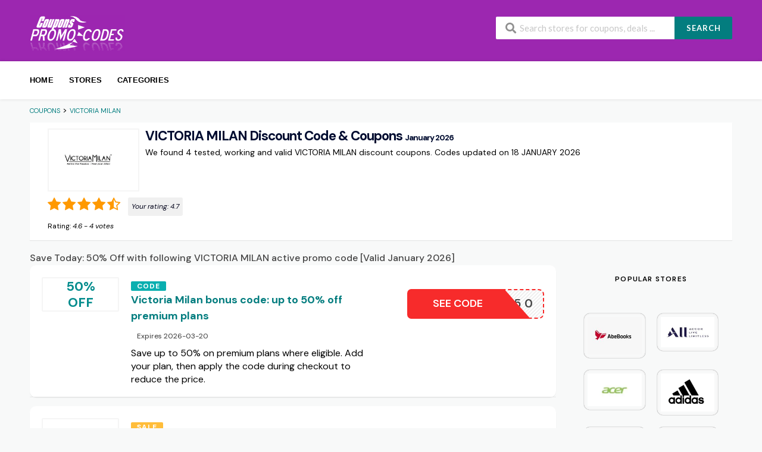

--- FILE ---
content_type: text/html; charset=UTF-8
request_url: https://bg.coupons-promo-code.com/coupons/victoria-milan/
body_size: 14906
content:
    <!DOCTYPE html>
    <html lang="en-US" xmlns:og="https://opengraphprotocol.org/schema/" xmlns:fb="https://www.facebook.com/2008/fbml" prefix="og: https://ogp.me/ns#">

<head>
<meta charset="UTF-8">
<meta name="viewport" content="width=device-width, initial-scale=1">
<meta name="theme-color" content="#9c27b0">
<link rel="profile" href="https://gmpg.org/xfn/11">


<title>VICTORIA MILAN Bonus Code ⇒ 40% Discount in January 2026</title>
<meta name="description" content="Valid Coupon Code for VICTORIA MILAN ✓ Active Deals to Save ✓ VICTORIA MILAN Promotional Code ➤ Up to 50% Discount!">

<link rel="alternate" hreflang="en" href="https://www.coupons-promo-code.com/coupons/victoria-milan/" />
<link rel="alternate" hreflang="ar" href="https://www.coupons-promo-code.com/coupons/victoria-milan/" />
<link rel="alternate" hreflang="bg" href="https://www.coupons-promo-code.com/coupons/victoria-milan/" />
<link rel="alternate" hreflang="zh-CN" href="https://www.coupons-promo-code.com/coupons/victoria-milan/" />
<link rel="alternate" hreflang="zh-TW" href="https://www.coupons-promo-code.com/coupons/victoria-milan/" />
<link rel="alternate" hreflang="hr" href="https://www.coupons-promo-code.com/coupons/victoria-milan/" />
<link rel="alternate" hreflang="cs" href="https://www.coupons-promo-code.com/coupons/victoria-milan/" />
<link rel="alternate" hreflang="da" href="https://www.coupons-promo-code.com/coupons/victoria-milan/" />
<link rel="alternate" hreflang="nl" href="https://www.coupons-promo-code.com/coupons/victoria-milan/" />
<link rel="alternate" hreflang="et" href="https://www.coupons-promo-code.com/coupons/victoria-milan/" />
<link rel="alternate" hreflang="fi" href="https://www.coupons-promo-code.com/coupons/victoria-milan/" />
<link rel="alternate" hreflang="fr" href="https://www.coupons-promo-code.com/coupons/victoria-milan/" />
<link rel="alternate" hreflang="de" href="https://www.coupons-promo-code.com/coupons/victoria-milan/" />
<link rel="alternate" hreflang="el" href="https://www.coupons-promo-code.com/coupons/victoria-milan/" />
<link rel="alternate" hreflang="he" href="https://www.coupons-promo-code.com/coupons/victoria-milan/" />
<link rel="alternate" hreflang="hu" href="https://www.coupons-promo-code.com/coupons/victoria-milan/" />
<link rel="alternate" hreflang="id" href="https://www.coupons-promo-code.com/coupons/victoria-milan/" />
<link rel="alternate" hreflang="it" href="https://www.coupons-promo-code.com/coupons/victoria-milan/" />
<link rel="alternate" hreflang="ja" href="https://www.coupons-promo-code.com/coupons/victoria-milan/" />
<link rel="alternate" hreflang="ko" href="https://www.coupons-promo-code.com/coupons/victoria-milan/" />
<link rel="alternate" hreflang="lv" href="https://www.coupons-promo-code.com/coupons/victoria-milan/" />
<link rel="alternate" hreflang="lt" href="https://www.coupons-promo-code.com/coupons/victoria-milan/" />
<link rel="alternate" hreflang="no" href="https://www.coupons-promo-code.com/coupons/victoria-milan/" />
<link rel="alternate" hreflang="pl" href="https://www.coupons-promo-code.com/coupons/victoria-milan/" />
<link rel="alternate" hreflang="pt" href="https://www.coupons-promo-code.com/coupons/victoria-milan/" />
<link rel="alternate" hreflang="ro" href="https://www.coupons-promo-code.com/coupons/victoria-milan/" />
<link rel="alternate" hreflang="ru" href="https://www.coupons-promo-code.com/coupons/victoria-milan/" />
<link rel="alternate" hreflang="sk" href="https://www.coupons-promo-code.com/coupons/victoria-milan/" />
<link rel="alternate" hreflang="sl" href="https://www.coupons-promo-code.com/coupons/victoria-milan/" />
<link rel="alternate" hreflang="es" href="https://www.coupons-promo-code.com/coupons/victoria-milan/" />
<link rel="alternate" hreflang="sv" href="https://www.coupons-promo-code.com/coupons/victoria-milan/" />
<link rel="alternate" hreflang="th" href="https://www.coupons-promo-code.com/coupons/victoria-milan/" />
<link rel="alternate" hreflang="tr" href="https://www.coupons-promo-code.com/coupons/victoria-milan/" />
<link rel="alternate" hreflang="vi" href="https://www.coupons-promo-code.com/coupons/victoria-milan/" />

<!-- Search Engine Optimization by Rank Math - https://rankmath.com/ -->
<meta name="robots" content="follow, index, max-snippet:-1, max-video-preview:-1, max-image-preview:large"/>
<link rel="canonical" href="https://www.coupons-promo-code.com/coupons/victoria-milan/" />
<meta property="og:type" content="article" />
<meta property="og:title" content="Valid VICTORIA MILAN Discount Codes &amp; Coupons - January 2026" />
<meta property="og:url" content="https://www.coupons-promo-code.com/coupons/victoria-milan/" />
<meta property="og:site_name" content="Promocodis" />
<script type="application/ld+json" class="rank-math-schema">{"@context":"https://schema.org","@graph":[{"@type":"Organization","@id":"https://www.coupons-promo-code.com/#organization","name":"Promocodis"},{"@type":"WebSite","@id":"https://www.coupons-promo-code.com/#website","url":"https://www.coupons-promo-code.com","name":"Promocodis","publisher":{"@id":"https://www.coupons-promo-code.com/#organization"},"inLanguage":"en-US"},{"@type":"CollectionPage","@id":"https://www.coupons-promo-code.com/coupons/victoria-milan/#webpage","url":"https://www.coupons-promo-code.com/coupons/victoria-milan/","name":"Valid VICTORIA MILAN Discount Codes &amp; Coupons - January 2026","isPartOf":{"@id":"https://www.coupons-promo-code.com/#website"},"inLanguage":"en-US"}]}</script>
<!-- /Rank Math WordPress SEO plugin -->

<link rel='dns-prefetch' href='//www.coupons-promo-code.com' />
<link rel='dns-prefetch' href='//fonts.googleapis.com' />
<link rel='preconnect' href='https://fonts.gstatic.com' crossorigin />
<link rel='stylesheet' id='starstruck-css' href='https://www.coupons-promo-code.com/wp-content/plugins/starstruck/css/style.min.css?ver=2.4' type='text/css' media='all' />
<style id='starstruck-inline-css' type='text/css'>
	.starstruck i { color: #ff9900 !important; }
	.starstruck-progress-bar { background-color: #ff9900 !important; }

</style>
<link rel='stylesheet' id='toc-screen-css' href='https://www.coupons-promo-code.com/wp-content/plugins/table-of-contents-plus/screen.min.css?ver=2411.1' type='text/css' media='all' />
<style id='toc-screen-inline-css' type='text/css'>
div#toc_container ul li {font-size: 100%;}
</style>
<link rel='stylesheet' id='wpcoupon_style-css' href='https://www.coupons-promo-code.com/wp-content/themes/coupon/style.css?ver=6.5' type='text/css' media='all' />
<link rel='stylesheet' id='wpcoupon_semantic-css' href='https://www.coupons-promo-code.com/wp-content/themes/coupon/assets/css/semantic.min.css?ver=4.2.0' type='text/css' media='all' />
<link rel="preload" as="style" href="https://fonts.googleapis.com/css?family=DM%20Sans:100,200,300,400,500,600,700,800,900,100italic,200italic,300italic,400italic,500italic,600italic,700italic,800italic,900italic&#038;display=swap&#038;ver=1752746717" /><link rel="stylesheet" href="https://fonts.googleapis.com/css?family=DM%20Sans:100,200,300,400,500,600,700,800,900,100italic,200italic,300italic,400italic,500italic,600italic,700italic,800italic,900italic&#038;display=swap&#038;ver=1752746717" media="print" onload="this.media='all'"><noscript><link rel="stylesheet" href="https://fonts.googleapis.com/css?family=DM%20Sans:100,200,300,400,500,600,700,800,900,100italic,200italic,300italic,400italic,500italic,600italic,700italic,800italic,900italic&#038;display=swap&#038;ver=1752746717" /></noscript><script type="text/javascript" src="https://www.coupons-promo-code.com/wp-content/plugins/jquery-manager/assets/js/jquery-3.5.1.min.js" id="jquery-core-js"></script>
<script type="text/javascript" src="https://www.coupons-promo-code.com/wp-content/plugins/jquery-manager/assets/js/jquery-migrate-3.3.0.min.js" id="jquery-migrate-js"></script>
<script type="text/javascript" src="https://www.coupons-promo-code.com/wp-content/plugins/starstruck/js/jquery.raty.min.js?ver=2.4" id="jquery-raty-js"></script>
<script type="text/javascript" id="starstruck-js-js-extra">
/* <![CDATA[ */
var ss_l18n = {"enable_tax_coupon_store":"1","tax_output":"jquery","tax_selector":".single-store-header .add-favorite","star_color":"#ff9900","enable_half_stars":"1","require_login":"","nonce":"93deda0e39","url":"\/wp-admin\/admin-ajax.php"};
/* ]]> */
</script>
<script type="text/javascript" src="https://www.coupons-promo-code.com/wp-content/plugins/starstruck/js/scripts.min.js?ver=2.4" id="starstruck-js-js"></script>
<script type="text/javascript" src="https://www.coupons-promo-code.com/wp-content/themes/coupon/assets/js/libs/semantic.js?ver=6.5" id="wpcoupon_semantic-js"></script>
<link rel="https://api.w.org/" href="https://www.coupons-promo-code.com/wp-json/" /><meta name="generator" content="Redux 4.5.7" /><!--[if lt IE 9]><script src="https://www.coupons-promo-code.com/wp-content/themes/coupon/assets/js/libs/html5.min.js"></script><![endif]-->
        <link rel="icon" href="https://www.coupons-promo-code.com/wp-content/uploads/2017/02/cropped-couponcode-1-115x115.png" sizes="32x32" />
<link rel="icon" href="https://www.coupons-promo-code.com/wp-content/uploads/2017/02/cropped-couponcode-1-300x300.png" sizes="192x192" />
<link rel="apple-touch-icon" href="https://www.coupons-promo-code.com/wp-content/uploads/2017/02/cropped-couponcode-1-300x300.png" />
<meta name="msapplication-TileImage" content="https://www.coupons-promo-code.com/wp-content/uploads/2017/02/cropped-couponcode-1-300x300.png" />
<style id="st_options-dynamic-css" title="dynamic-css" class="redux-options-output">
                                #header-search .header-search-submit, 
                                .newsletter-box-wrapper.shadow-box .input .ui.button,
                                .wpu-profile-wrapper .section-heading .button,
                                input[type="reset"], input[type="submit"], input[type="submit"],
                                .site-footer .widget_newsletter .newsletter-box-wrapper.shadow-box .sidebar-social a:hover,
                                .ui.button.btn_primary,
                                .site-footer .newsletter-box-wrapper .input .ui.button,
                                .site-footer .footer-social a:hover,
                                .site-footer .widget_newsletter .newsletter-box-wrapper.shadow-box .sidebar-social a:hover,
								.coupon-filter .ui.menu .item .offer-count,
								.coupon-filter .filter-coupons-buttons .store-filter-button .offer-count,
                                .newsletter-box-wrapper.shadow-box .input .ui.button,
                                .newsletter-box-wrapper.shadow-box .sidebar-social a:hover,
                                .wpu-profile-wrapper .section-heading .button,
                                .ui.btn.btn_primary,
								.ui.button.btn_primary,
								.coupon-filter .filter-coupons-buttons .submit-coupon-button:hover,
								.coupon-filter .filter-coupons-buttons .submit-coupon-button.active,
								.coupon-filter .filter-coupons-buttons .submit-coupon-button.active:hover,
								.coupon-filter .filter-coupons-buttons .submit-coupon-button.current::after,
                                .woocommerce #respond input#submit, .woocommerce a.button, .woocommerce button.button, .woocommerce input.button, .woocommerce button.button.alt,
                                .woocommerce #respond input#submit.alt, .woocommerce a.button.alt, .woocommerce button.button.alt, .woocommerce input.button.alt
                            {background-color:#037d7f;}
                                .primary-color,
                                    .primary-colored,
                                    a,
                                    .ui.breadcrumb a,
                                    .screen-reader-text:hover,
                                    .screen-reader-text:active,
                                    .screen-reader-text:focus,
                                    .st-menu a:hover,
                                    .st-menu li.current-menu-item a,
                                    .nav-user-action .st-menu .menu-box a,
                                    .popular-stores .store-name a:hover,
                                    .store-listing-item .store-thumb-link .store-name a:hover,
                                    .store-listing-item .latest-coupon .coupon-title a,
                                    .store-listing-item .coupon-save:hover,
                                    .store-listing-item .coupon-saved,
                                    .coupon-modal .coupon-content .user-ratting .ui.button:hover i,
                                    .coupon-modal .coupon-content .show-detail a:hover,
                                    .coupon-modal .coupon-content .show-detail .show-detail-on,
                                    .coupon-modal .coupon-footer ul li a:hover,
                                    .coupon-listing-item .coupon-detail .user-ratting .ui.button:hover i,
                                    .coupon-listing-item .coupon-detail .user-ratting .ui.button.active i,
                                    .coupon-listing-item .coupon-listing-footer ul li a:hover, .coupon-listing-item .coupon-listing-footer ul li a.active,
                                    .coupon-listing-item .coupon-exclusive strong i,
                                    .cate-az a:hover,
                                    .cate-az .cate-parent > a,
                                    .site-footer a:hover,
                                    .site-breadcrumb .ui.breadcrumb a.section,
                                    .single-store-header .add-favorite:hover,
                                    .wpu-profile-wrapper .wpu-form-sidebar li a:hover,
                                    .ui.comments .comment a.author:hover       
                                {color:#037d7f;}
                                textarea:focus,
                                input[type="date"]:focus,
                                input[type="datetime"]:focus,
                                input[type="datetime-local"]:focus,
                                input[type="email"]:focus,
                                input[type="month"]:focus,
                                input[type="number"]:focus,
                                input[type="password"]:focus,
                                input[type="search"]:focus,
                                input[type="tel"]:focus,
                                input[type="text"]:focus,
                                input[type="time"]:focus,
                                input[type="url"]:focus,
                                input[type="week"]:focus
                            {border-color:#037d7f;}
                                .sf-arrows > li > .sf-with-ul:focus:after,
                                .sf-arrows > li:hover > .sf-with-ul:after,
                                .sf-arrows > .sfHover > .sf-with-ul:after
                            {border-top-color:#037d7f;}
                                .sf-arrows ul li > .sf-with-ul:focus:after,
                                .sf-arrows ul li:hover > .sf-with-ul:after,
                                .sf-arrows ul .sfHover > .sf-with-ul:after,
                                .entry-content blockquote
							{border-left-color:#037d7f;}
								.coupon-filter .filter-coupons-buttons .submit-coupon-button.current::after
							{border-bottom-color:#037d7f;}
								.coupon-filter .filter-coupons-buttons .submit-coupon-button.current::after
							{border-right-color:#037d7f;}
                               .ui.btn,
                               .ui.btn:hover,
                               .ui.btn.btn_secondary,
                               .coupon-button-type .coupon-deal, .coupon-button-type .coupon-print, 
							   .coupon-button-type .coupon-code .get-code,
							   .coupon-filter .filter-coupons-buttons .submit-coupon-button.active.current
                            {background-color:#f72b2b;}
                                .a:hover,
                                .secondary-color,
                               .nav-user-action .st-menu .menu-box a:hover,
                               .store-listing-item .latest-coupon .coupon-title a:hover,
                               .ui.breadcrumb a:hover
                            {color:#f72b2b;}
                                .store-thumb a:hover,
                                .coupon-modal .coupon-content .modal-code .code-text,
                                .single-store-header .header-thumb .header-store-thumb a:hover
                            {border-color:#f72b2b;}
                                .coupon-button-type .coupon-code .get-code:after 
                            {border-left-color:#f72b2b;}
                                .coupon-listing-item .c-type .c-code,
								.coupon-filter .ui.menu .item .code-count,
								.coupon-filter .filter-coupons-buttons .store-filter-button .offer-count.code-count
                            {background-color:#09afb0;}
                                .coupon-listing-item .c-type .c-sale,
								.coupon-filter .ui.menu .item .sale-count,
								.coupon-filter .filter-coupons-buttons .store-filter-button .offer-count.sale-count
                            {background-color:#ffbd3a;}
                                .coupon-listing-item .c-type .c-print,
								.coupon-filter .ui.menu .item .print-count,
								.coupon-filter .filter-coupons-buttons .store-filter-button .offer-count.print-count
                            {background-color:#1e73be;}body{background-color:#f8f9f9;}.primary-header{background-color:#9c27b0;}body, p{font-family:"DM Sans";font-weight:400;color:#000000;font-size:16px;}h1,h2,h3,h4,h5,h6{font-family:"DM Sans";color:#000c30;}.primary-navigation .st-menu > li > a,
                                                    .nav-user-action .st-menu > li > a,
                                                    .nav-user-action .st-menu > li > ul > li > a
                                                    {color:#000000;}.site-footer {background-color:#221d30;}.site-footer, .site-footer .widget, .site-footer p{color:#ffffff;}.site-footer a, .site-footer .widget a{color:#ffffff;}.site-footer a:hover, .site-footer .widget a:hover{color:#27bab0;}.site-footer .footer-columns .footer-column .widget .widget-title, .site-footer #wp-calendar caption{color:#ffffff;}</style>
</head>



<body class="archive tax-coupon_store term-victoria-milan term-591 chrome osx">
<div id="page" class="hfeed site">
    <header id="masthead" class="ui page site-header" role="banner">
		        <div class="primary-header">
            <div class="container">
                <div class="logo_area fleft">
					                        <a href="https://www.coupons-promo-code.com/"
                           title="Coupons" rel="home">
                            <img class="img-fluid" src="https://www.coupons-promo-code.com/wp-content/uploads/couponcode@2x.png"
                                 alt="Coupons" width="160" height="60">
                        </a>
					                </div>

								
                <div class="header_right fright">
                    <form action="https://www.coupons-promo-code.com/" method="get" id="header-search">
                        <div class="header-search-input ui search large action left icon input">
                            <input autocomplete="off" class="prompt" name="s"
                                   placeholder="Search stores for coupons, deals ..."
                                   type="text">
                            <i class="search icon"></i>
                            <button class="header-search-submit ui button">SEARCH</button>
                            <div class="results"></div>
                        </div>
                        <div class="clear"></div>
						                    </form>
                </div>
            </div>
        </div> <!-- END .header -->

		
        <div id="site-header-nav" class="site-navigation">
            <div class="container">
                <nav class="primary-navigation clearfix fleft" role="navigation">
                    <a href="#content"
                       class="screen-reader-text skip-link">Skip to content</a>
                    <div id="nav-toggle"><i class="content icon"></i></div>
                    <ul class="st-menu">
						<li id="menu-item-266" class="menu-item menu-item-type-custom menu-item-object-custom menu-item-home menu-item-266"><a href="https://www.coupons-promo-code.com">Home</a></li>
<li id="menu-item-263" class="menu-item menu-item-type-post_type menu-item-object-page menu-item-263"><a href="https://www.coupons-promo-code.com/all-stores/">Stores</a></li>
<li id="menu-item-264" class="menu-item menu-item-type-post_type menu-item-object-page menu-item-264"><a href="https://www.coupons-promo-code.com/coupon-categories/">Categories</a></li>
                    </ul>
                </nav> <!-- END .primary-navigation -->

                <div class="nav-user-action fright clearfix">
					                </div> <!-- END .nav_user_action -->
            </div> <!-- END .container -->
        </div> <!-- END #primary-navigation -->
    </header><!-- END #masthead -->
    <div id="content" class="site-content">
    <section class="custom-page-header single-store-header">
        <div class="container">
			<div class="ui breadcrumb breadcrumbs" ><span property="itemListElement" typeof="ListItem"><a property="item" typeof="WebPage" title="Go to Coupons." href="https://www.coupons-promo-code.com" class="home"><span property="name">Coupons</span></a><meta property="position" content="1"></span> &gt; <span property="itemListElement" typeof="ListItem"><a property="item" typeof="WebPage" title="Go to the VICTORIA MILAN" href="https://www.coupons-promo-code.com/coupons/victoria-milan/" class="archive taxonomy coupon_store current-item"><span class="notranslate" property="name">VICTORIA MILAN</span></a><meta property="position" content="2"></span> </div>
            <div class="inner shadow-box">
                <div class="inner-content clearfix">
                    <div class="header-thumb" style="float: left;">
                        <div class="header-store-thumb">
                            <span class="enc-link" role="button" title="Shop VICTORIA MILAN"
                                  data-href="aHR0cHM6Ly93d3cuY291cG9ucy1wcm9tby1jb2RlLmNvbS9nby1vdXQvNTkx">
								<img width="168" height="115" src="https://www.coupons-promo-code.com/wp-content/uploads/VICTORIA_MILAN_Coupons-168x115.jpg" class="attachment-wpcoupon_small_thumb size-wpcoupon_small_thumb" alt="VICTORIA MILAN Bonus Code" title="VICTORIA MILAN Bonus Code" decoding="async" loading="lazy" srcset="https://www.coupons-promo-code.com/wp-content/uploads/VICTORIA_MILAN_Coupons-168x115.jpg 168w, https://www.coupons-promo-code.com/wp-content/uploads/VICTORIA_MILAN_Coupons-150x103.jpg 150w, https://www.coupons-promo-code.com/wp-content/uploads/VICTORIA_MILAN_Coupons-300x205.jpg 300w, https://www.coupons-promo-code.com/wp-content/uploads/VICTORIA_MILAN_Coupons-768x525.jpg 768w, https://www.coupons-promo-code.com/wp-content/uploads/VICTORIA_MILAN_Coupons-480x328.jpg 480w, https://www.coupons-promo-code.com/wp-content/uploads/VICTORIA_MILAN_Coupons.jpg 787w" sizes="(max-width: 168px) 100vw, 168px" />                            </span>
                        </div>

                    </div>

                    <!-- <div class="header-content">-->
<h1 style="clear:none;text-align: left;">VICTORIA MILAN Discount Code & Coupons <small>January 2026</small></h1>
<p class="text-date">We found 4 tested, working and valid VICTORIA MILAN discount coupons. Codes updated on 18 JANUARY 2026</p>


					<div class="starstruck-tax " style=""><div itemscope itemtype="https://schema.org/Organization">

	<meta itemprop="name" content="VICTORIA MILAN">

	
	<div itemscope class="starstruck-wrap" itemprop="aggregateRating" itemtype="https://schema.org/AggregateRating">

 		<meta itemprop="bestRating" content="5"/>
      	<meta itemprop="worstRating" content="1"/>

		<span class="starstruck starstruck-main " data-id="591" data-rating="4.6" data-type="taxonomy"></span>                
		<span class="starstruck-rating-wrap">

			
				Your rating:                                <span class="rating-yours">4.7</span>

			
		</span>

		<div class="starstruck-rating">Rating: <span class="rating-value" itemprop="ratingValue">4.6</span> - <span class="rating-count" itemprop="ratingCount">4</span> <span class="rating-text">votes</span></div>
	</div><!-- .starstruck-wrap -->
</div>
</div>


					                    <!--</div>-->
                </div>
            </div>
        </div>
    </section>

    <div id="content-wrap" class="container right-sidebar">

<h2 style="clear:none;text-align: left;" class="subtitle">Save Today: 50% Off with following VICTORIA MILAN active promo code [Valid January 2026]</h2>

        <div id="primary" class="content-area">
            <main id="main" class="site-main coupon-store-main">
					<section class="coupon-filter" id="coupon-filter-bar">
		<div data-target="#coupon-listings-store" class="filter-coupons-by-type pointing filter-coupons-buttons">
			<div class="coupons-types-wrap">
				<div class="hide couponlist-smallscreen-info">
					<div class="ui floating dropdown labeled inline icon button tiny">
						<i class="sliders horizontal icon"></i>
						<span class="text store-filter-button">
														<span class="offer-count all-count">
								4							</span>
						</span>
						<div class="menu">
													</div>
					</div>	
				</div>	
				<div class="coupon-types-list">
									</div>
			</div>
					</div>
	</section>
	
				
				                    <section id="coupon-listings-store" class=" wpb_content_element">

                        <div class="ajax-coupons">
                            <div class="store-listings st-list-coupons featured">
								
<div data-id="79267"

     class="coupon-item has-thumb store-listing-item c-type-code coupon-listing-item shadow-box coupon-live"
        id="h3-coupon-79267">

    
    <div class="store-thumb-link">

        <div class="store-thumb">
            <div class='coupon-percentage'>50% <br>OFF</div>        </div>

    </div>

    


    <div class="latest-coupon">

  <div class="c-type">

    <span class="c-code c-code">Code</span>


        <h3 class="coupon-title">

            
            <a

               title="Victoria Milan bonus code: up to 50% off premium plans"

                
                
               class="coupon-link"

               data-type="code"

               data-coupon-id="79267"

               data-aff-url="aHR0cHM6Ly93d3cuY291cG9ucy1wcm9tby1jb2RlLmNvbS9vdXQvNzkyNjc="

               data-code="SAVE50"

               href="https://www.coupons-promo-code.com/coupons/victoria-milan/#coupon-id-79267">Victoria Milan bonus code: up to 50% off premium plans</a></h3>

      
            
                <span class="exp">Expires 2026-03-20</span>

            
        </div>

        <div class="coupon-des">

            
                <p>Save up to 50% on premium plans where eligible. Add your plan, then apply the code during checkout to reduce the price.</p>

            


        </div>

    </div>



    <div class="coupon-detail coupon-button-type">

		
                      <a data-type="code"

                      data-coupon-id="79267"

                      href="#coupon-id-79267"

                      class="coupon-button coupon-code"

                      data-tooltip="Copy code &amp; open site"

                      data-position="top center"

                      data-inverted=""

                      data-code="SAVE50"

                      data-aff-url="aHR0cHM6Ly93d3cuY291cG9ucy1wcm9tby1jb2RlLmNvbS9vdXQvNzkyNjc=">

                    <span class="code-text notranslate">SAVE50</span>

                    <span class="get-code">See Code</span>

                </a>

			
        <div class="clear"></div>

    </div>

    <div class="clear"></div>

    <div class="coupon-footer coupon-listing-footer">
    <ul class="clearfix">


    </ul>

</div>











    <!-- Coupon Modal -->
<div data-modal-id="79267" class="ui modal coupon-modal coupon-code-modal">


    <div class="coupon-header clearfix">

        <div class="coupon-store-thumb">

            <img width="480" height="328" src="https://www.coupons-promo-code.com/wp-content/uploads/VICTORIA_MILAN_Coupons-480x328.jpg" class="attachment-wpcoupon_medium-thumb size-wpcoupon_medium-thumb" alt="VICTORIA MILAN Bonus Code" title="VICTORIA MILAN Bonus Code" decoding="async" loading="lazy" srcset="https://www.coupons-promo-code.com/wp-content/uploads/VICTORIA_MILAN_Coupons-480x328.jpg 480w, https://www.coupons-promo-code.com/wp-content/uploads/VICTORIA_MILAN_Coupons-150x103.jpg 150w, https://www.coupons-promo-code.com/wp-content/uploads/VICTORIA_MILAN_Coupons-300x205.jpg 300w, https://www.coupons-promo-code.com/wp-content/uploads/VICTORIA_MILAN_Coupons-768x525.jpg 768w, https://www.coupons-promo-code.com/wp-content/uploads/VICTORIA_MILAN_Coupons-168x115.jpg 168w, https://www.coupons-promo-code.com/wp-content/uploads/VICTORIA_MILAN_Coupons.jpg 787w" sizes="(max-width: 480px) 100vw, 480px" />
        </div>

        <div class="coupon-title" title="Victoria Milan bonus code: up to 50% off premium plans">Victoria Milan bonus code: up to 50% off premium plans</div>

        <span class="cancel close"></span>

    </div>

    <div class="coupon-content">

        <p class="coupon-type-text">

            Copy this code and use at checkout
        </p>

        <div class="modal-code">

            
                    <div class="coupon-code">

                        <div class="ui fluid action input massive">

                            <input  type="text" class="code-text" autocomplete="off" readonly value="SAVE50">

                            <button class="ui icon button btn btn_secondary copy_btn">

                                <i class="copy icon"></i>

                                <span>Copy</span>

                            </button>

                        </div>

                    </div>


                     <span class="ui button btn btn_secondary go-store enc-link" role="button" data-href="aHR0cHM6Ly93d3cuY291cG9ucy1wcm9tby1jb2RlLmNvbS9vdXQvNzkyNjc=">Check Discount on VICTORIA MILAN<i class="angle right icon"></i></span>



                
        </div>

        <div class="clearfix">

        </div>


        <div class="coupon-popup-detail">

            <div class="coupon-detail-content"><p>Save up to 50% on premium plans where eligible. Add your plan, then apply the code during checkout to reduce the price.</p>
</div>


        </div>

    </div>

    <div class="coupon-footer">

        <ul class="clearfix">

            <li><span><i class="wifi icon"></i> 0 Used</span></li>

        </ul>

        <div class="share-modal-popup ui popup">

            
        </div>

    </div>
</div>


</div>



<div data-id="79266"

     class="coupon-item has-thumb store-listing-item c-type-sale coupon-listing-item shadow-box coupon-live"
        id="h3-coupon-79266">

    
    <div class="store-thumb-link">

        <div class="store-thumb">
            <img width="168" height="115" src="https://www.coupons-promo-code.com/wp-content/uploads/VICTORIA_MILAN_Coupons-168x115.jpg" class="attachment-wpcoupon_small_thumb size-wpcoupon_small_thumb" alt="VICTORIA MILAN Bonus Code" title="VICTORIA MILAN Bonus Code" decoding="async" loading="lazy" srcset="https://www.coupons-promo-code.com/wp-content/uploads/VICTORIA_MILAN_Coupons-168x115.jpg 168w, https://www.coupons-promo-code.com/wp-content/uploads/VICTORIA_MILAN_Coupons-150x103.jpg 150w, https://www.coupons-promo-code.com/wp-content/uploads/VICTORIA_MILAN_Coupons-300x205.jpg 300w, https://www.coupons-promo-code.com/wp-content/uploads/VICTORIA_MILAN_Coupons-768x525.jpg 768w, https://www.coupons-promo-code.com/wp-content/uploads/VICTORIA_MILAN_Coupons-480x328.jpg 480w, https://www.coupons-promo-code.com/wp-content/uploads/VICTORIA_MILAN_Coupons.jpg 787w" sizes="(max-width: 168px) 100vw, 168px" />        </div>

    </div>

    


    <div class="latest-coupon">

  <div class="c-type">

    <span class="c-code c-sale">Sale</span>


        <h3 class="coupon-title">

            
            <a

               title="Victoria Milan promotion: free &#038; anonymous trial option"

                
                
               class="coupon-link"

               data-type="sale"

               data-coupon-id="79266"

               data-aff-url="aHR0cHM6Ly93d3cuY291cG9ucy1wcm9tby1jb2RlLmNvbS9vdXQvNzkyNjY="

               data-code=""

               href="https://www.coupons-promo-code.com/coupons/victoria-milan/#coupon-id-79266">Victoria Milan promotion: free &#038; anonymous trial option</a></h3>

      
            
                <span class="exp">Expires 2027-10-31</span>

            
        </div>

        <div class="coupon-des">

            
                <p>Look for the free trial/free plan option on Victoria Milan and follow the sign-up steps shown on-site.</p>

            


        </div>

    </div>



    <div class="coupon-detail coupon-button-type">

		
                <a rel="nofollow" data-type="sale" data-coupon-id="79266" data-aff-url="aHR0cHM6Ly93d3cuY291cG9ucy1wcm9tby1jb2RlLmNvbS9vdXQvNzkyNjY=" class="coupon-deal coupon-button" href="#coupon-id-79266">Get Deal <i class="shop icon"></i></a>

				
        <div class="clear"></div>

    </div>

    <div class="clear"></div>

    <div class="coupon-footer coupon-listing-footer">
    <ul class="clearfix">


    </ul>

</div>











    <!-- Coupon Modal -->
<div data-modal-id="79266" class="ui modal coupon-modal coupon-code-modal">


    <div class="coupon-header clearfix">

        <div class="coupon-store-thumb">

            <img width="480" height="328" src="https://www.coupons-promo-code.com/wp-content/uploads/VICTORIA_MILAN_Coupons-480x328.jpg" class="attachment-wpcoupon_medium-thumb size-wpcoupon_medium-thumb" alt="VICTORIA MILAN Bonus Code" title="VICTORIA MILAN Bonus Code" decoding="async" loading="lazy" srcset="https://www.coupons-promo-code.com/wp-content/uploads/VICTORIA_MILAN_Coupons-480x328.jpg 480w, https://www.coupons-promo-code.com/wp-content/uploads/VICTORIA_MILAN_Coupons-150x103.jpg 150w, https://www.coupons-promo-code.com/wp-content/uploads/VICTORIA_MILAN_Coupons-300x205.jpg 300w, https://www.coupons-promo-code.com/wp-content/uploads/VICTORIA_MILAN_Coupons-768x525.jpg 768w, https://www.coupons-promo-code.com/wp-content/uploads/VICTORIA_MILAN_Coupons-168x115.jpg 168w, https://www.coupons-promo-code.com/wp-content/uploads/VICTORIA_MILAN_Coupons.jpg 787w" sizes="(max-width: 480px) 100vw, 480px" />
        </div>

        <div class="coupon-title" title="Victoria Milan promotion: free &#038; anonymous trial option">Victoria Milan promotion: free &#038; anonymous trial option</div>

        <span class="cancel close"></span>

    </div>

    <div class="coupon-content">

        <p class="coupon-type-text">

            Deal Activated, no coupon code required!
        </p>

        <div class="modal-code">

            
                     <a class="ui button btn btn_secondary deal-actived" target="_blank" href="https://www.victoriamilan.com">Check Promotions on VICTORIA MILAN<i class="angle right icon"></i></a>

                    
        </div>

        <div class="clearfix">

        </div>


        <div class="coupon-popup-detail">

            <div class="coupon-detail-content"><p>Look for the free trial/free plan option on Victoria Milan and follow the sign-up steps shown on-site.</p>
</div>


        </div>

    </div>

    <div class="coupon-footer">

        <ul class="clearfix">

            <li><span><i class="wifi icon"></i> 0 Used</span></li>

        </ul>

        <div class="share-modal-popup ui popup">

            
        </div>

    </div>
</div>


</div>


 					<!-- unpopular -->
                                					<!-- expired -->

                            	
 				   <h3 class="subh">You could try expired codes, sometimes you might find one that works</h3>
 				
<div data-id="75715"

     class="coupon-item has-thumb store-listing-item c-type-code coupon-listing-item shadow-box coupon-expired"
        id="h3-coupon-75715">

    
    <div class="store-thumb-link">

        <div class="store-thumb">
            <div class='coupon-percentage'>50% <br>OFF</div>        </div>

    </div>

    


    <div class="latest-coupon">

  <div class="c-type">

    <span class="c-code c-code">Code</span>


        <h3 class="coupon-title">

            
            <a

               title="Victoria Milan promo code: save 50% off premium plan"

                
                
               class="coupon-link"

               data-type="code"

               data-coupon-id="75715"

               data-aff-url="aHR0cHM6Ly93d3cuY291cG9ucy1wcm9tby1jb2RlLmNvbS9vdXQvNzU3MTU="

               data-code="SAVE50"

               href="https://www.coupons-promo-code.com/coupons/victoria-milan/#coupon-id-75715">Victoria Milan promo code: save 50% off premium plan</a></h3>

      
            
            
        </div>

        <div class="coupon-des">

            
                <p>Apply at checkout to enjoy 50% off a premium membership. Limited-time offer!</p>

            


        </div>

    </div>



    <div class="coupon-detail coupon-button-type">

		
                      <a data-type="code"

                      data-coupon-id="75715"

                      href="#coupon-id-75715"

                      class="coupon-button coupon-code"

                      data-tooltip="Copy code &amp; open site"

                      data-position="top center"

                      data-inverted=""

                      data-code="SAVE50"

                      data-aff-url="aHR0cHM6Ly93d3cuY291cG9ucy1wcm9tby1jb2RlLmNvbS9vdXQvNzU3MTU=">

                    <span class="code-text notranslate">SAVE50</span>

                    <span class="get-code">See Code</span>

                </a>

			
        <div class="clear"></div>

    </div>

    <div class="clear"></div>

    <div class="coupon-footer coupon-listing-footer">
    <ul class="clearfix">


    </ul>

</div>











    <!-- Coupon Modal -->
<div data-modal-id="75715" class="ui modal coupon-modal coupon-code-modal">


    <div class="coupon-header clearfix">

        <div class="coupon-store-thumb">

            <img width="480" height="328" src="https://www.coupons-promo-code.com/wp-content/uploads/VICTORIA_MILAN_Coupons-480x328.jpg" class="attachment-wpcoupon_medium-thumb size-wpcoupon_medium-thumb" alt="VICTORIA MILAN Bonus Code" title="VICTORIA MILAN Bonus Code" decoding="async" loading="lazy" srcset="https://www.coupons-promo-code.com/wp-content/uploads/VICTORIA_MILAN_Coupons-480x328.jpg 480w, https://www.coupons-promo-code.com/wp-content/uploads/VICTORIA_MILAN_Coupons-150x103.jpg 150w, https://www.coupons-promo-code.com/wp-content/uploads/VICTORIA_MILAN_Coupons-300x205.jpg 300w, https://www.coupons-promo-code.com/wp-content/uploads/VICTORIA_MILAN_Coupons-768x525.jpg 768w, https://www.coupons-promo-code.com/wp-content/uploads/VICTORIA_MILAN_Coupons-168x115.jpg 168w, https://www.coupons-promo-code.com/wp-content/uploads/VICTORIA_MILAN_Coupons.jpg 787w" sizes="(max-width: 480px) 100vw, 480px" />
        </div>

        <div class="coupon-title" title="Victoria Milan promo code: save 50% off premium plan">Victoria Milan promo code: save 50% off premium plan</div>

        <span class="cancel close"></span>

    </div>

    <div class="coupon-content">

        <p class="coupon-type-text">

            Copy this code and use at checkout
        </p>

        <div class="modal-code">

            
                    <div class="coupon-code">

                        <div class="ui fluid action input massive">

                            <input  type="text" class="code-text" autocomplete="off" readonly value="SAVE50">

                            <button class="ui icon button btn btn_secondary copy_btn">

                                <i class="copy icon"></i>

                                <span>Copy</span>

                            </button>

                        </div>

                    </div>


                     <span class="ui button btn btn_secondary go-store enc-link" role="button" data-href="aHR0cHM6Ly93d3cuY291cG9ucy1wcm9tby1jb2RlLmNvbS9vdXQvNzU3MTU=">Check Discount on VICTORIA MILAN<i class="angle right icon"></i></span>



                
        </div>

        <div class="clearfix">

        </div>


        <div class="coupon-popup-detail">

            <div class="coupon-detail-content"><p>Apply at checkout to enjoy 50% off a premium membership. Limited-time offer!</p>
</div>


        </div>

    </div>

    <div class="coupon-footer">

        <ul class="clearfix">

            <li><span><i class="wifi icon"></i> 0 Used</span></li>

        </ul>

        <div class="share-modal-popup ui popup">

            
        </div>

    </div>
</div>


</div>



<div data-id="50930"

     class="coupon-item has-thumb store-listing-item c-type-code coupon-listing-item shadow-box coupon-expired"
        id="h3-coupon-50930">

    
    <div class="store-thumb-link">

        <div class="store-thumb">
            <img width="168" height="115" src="https://www.coupons-promo-code.com/wp-content/uploads/VICTORIA_MILAN_Coupons-168x115.jpg" class="attachment-wpcoupon_small_thumb size-wpcoupon_small_thumb" alt="VICTORIA MILAN Bonus Code" title="VICTORIA MILAN Bonus Code" decoding="async" loading="lazy" srcset="https://www.coupons-promo-code.com/wp-content/uploads/VICTORIA_MILAN_Coupons-168x115.jpg 168w, https://www.coupons-promo-code.com/wp-content/uploads/VICTORIA_MILAN_Coupons-150x103.jpg 150w, https://www.coupons-promo-code.com/wp-content/uploads/VICTORIA_MILAN_Coupons-300x205.jpg 300w, https://www.coupons-promo-code.com/wp-content/uploads/VICTORIA_MILAN_Coupons-768x525.jpg 768w, https://www.coupons-promo-code.com/wp-content/uploads/VICTORIA_MILAN_Coupons-480x328.jpg 480w, https://www.coupons-promo-code.com/wp-content/uploads/VICTORIA_MILAN_Coupons.jpg 787w" sizes="(max-width: 168px) 100vw, 168px" />        </div>

    </div>

    


    <div class="latest-coupon">

  <div class="c-type">

    <span class="c-code c-code">Code</span>


        <h3 class="coupon-title">

            
            <a

               title="VICTORIA MILAN Bonus Code: enjoy 10% Off your purchase"

                
                
               class="coupon-link"

               data-type="code"

               data-coupon-id="50930"

               data-aff-url="aHR0cHM6Ly93d3cuY291cG9ucy1wcm9tby1jb2RlLmNvbS9vdXQvNTA5MzA="

               data-code="FF660133148E9358"

               href="https://www.coupons-promo-code.com/coupons/victoria-milan/#coupon-id-50930">VICTORIA MILAN Bonus Code: enjoy 10% Off your purchase</a></h3>

      
            
            
        </div>

        <div class="coupon-des">

            
                
            


        </div>

    </div>



    <div class="coupon-detail coupon-button-type">

		
                      <a data-type="code"

                      data-coupon-id="50930"

                      href="#coupon-id-50930"

                      class="coupon-button coupon-code"

                      data-tooltip="Copy code &amp; open site"

                      data-position="top center"

                      data-inverted=""

                      data-code="FF660133148E9358"

                      data-aff-url="aHR0cHM6Ly93d3cuY291cG9ucy1wcm9tby1jb2RlLmNvbS9vdXQvNTA5MzA=">

                    <span class="code-text notranslate">3148E9358</span>

                    <span class="get-code">See Code</span>

                </a>

			
        <div class="clear"></div>

    </div>

    <div class="clear"></div>

    <div class="coupon-footer coupon-listing-footer">
    <ul class="clearfix">


    </ul>

</div>











    <!-- Coupon Modal -->
<div data-modal-id="50930" class="ui modal coupon-modal coupon-code-modal">


    <div class="coupon-header clearfix">

        <div class="coupon-store-thumb">

            <img width="480" height="328" src="https://www.coupons-promo-code.com/wp-content/uploads/VICTORIA_MILAN_Coupons-480x328.jpg" class="attachment-wpcoupon_medium-thumb size-wpcoupon_medium-thumb" alt="VICTORIA MILAN Bonus Code" title="VICTORIA MILAN Bonus Code" decoding="async" loading="lazy" srcset="https://www.coupons-promo-code.com/wp-content/uploads/VICTORIA_MILAN_Coupons-480x328.jpg 480w, https://www.coupons-promo-code.com/wp-content/uploads/VICTORIA_MILAN_Coupons-150x103.jpg 150w, https://www.coupons-promo-code.com/wp-content/uploads/VICTORIA_MILAN_Coupons-300x205.jpg 300w, https://www.coupons-promo-code.com/wp-content/uploads/VICTORIA_MILAN_Coupons-768x525.jpg 768w, https://www.coupons-promo-code.com/wp-content/uploads/VICTORIA_MILAN_Coupons-168x115.jpg 168w, https://www.coupons-promo-code.com/wp-content/uploads/VICTORIA_MILAN_Coupons.jpg 787w" sizes="(max-width: 480px) 100vw, 480px" />
        </div>

        <div class="coupon-title" title="VICTORIA MILAN Bonus Code: enjoy 10% Off your purchase">VICTORIA MILAN Bonus Code: enjoy 10% Off your purchase</div>

        <span class="cancel close"></span>

    </div>

    <div class="coupon-content">

        <p class="coupon-type-text">

            Copy this code and use at checkout
        </p>

        <div class="modal-code">

            
                    <div class="coupon-code">

                        <div class="ui fluid action input massive">

                            <input  type="text" class="code-text" autocomplete="off" readonly value="FF660133148E9358">

                            <button class="ui icon button btn btn_secondary copy_btn">

                                <i class="copy icon"></i>

                                <span>Copy</span>

                            </button>

                        </div>

                    </div>


                     <span class="ui button btn btn_secondary go-store enc-link" role="button" data-href="aHR0cHM6Ly93d3cuY291cG9ucy1wcm9tby1jb2RlLmNvbS9vdXQvNTA5MzA=">Check Discount on VICTORIA MILAN<i class="angle right icon"></i></span>



                
        </div>

        <div class="clearfix">

        </div>


        <div class="coupon-popup-detail">

            <div class="coupon-detail-content"></div>


        </div>

    </div>

    <div class="coupon-footer">

        <ul class="clearfix">

            <li><span><i class="wifi icon"></i> 0 Used</span></li>

        </ul>

        <div class="share-modal-popup ui popup">

            
        </div>

    </div>
</div>


</div>



				                                                     </div>
                            <!-- END .store-listings -->

                        </div><!-- /.ajax-coupons -->

                    </section>
					

				<div id="toc_container" class="no_bullets" style="width: auto; display: table;"><p style="text-align: center;font-weight: 700;">Contents <span class="toc_toggle"><span class="toc_brackets">[</span><a href="#">show</a><span class="toc_brackets">]</span></span></p><ul class="toc_list toc_widget_list no_bullets" style="display:none"><li><a href="#-what-is-a-victoria-milan-discount-code">1 ❓ What is a VICTORIA MILAN discount code?</a></li><li><a href="#-what-is-the-best-value-and-fully-functional-victoria-milan-discount-code-available-in-january-2026">2 ❓ What is the best value and fully functional VICTORIA MILAN discount code available in January 2026?</a></li><li><a href="#how-to-add-a-victoria-milan-bonus-code">3 How to add a VICTORIA MILAN Bonus Code</a></li></ul></div>
	            
	            
	            		            		            
	            		            		            
	            		            		            
	            		            		            
	            		            		            
	            

<div class="faq">
<div class="text-center"><strong>Frequently Asked Questions about <span class="notranslate">VICTORIA MILAN</span></strong></div>
    <div class="stack stack-collapsible dl" data-collapsible-dl="true">
	
<div class="faq-panel">
    <h3 class="faq-question"
        id="-what-is-a-victoria-milan-discount-code">
        ❓ What is a VICTORIA MILAN discount code?
    </h3>

    <div class="faq-answear">
        <div>
            <p>
                A VICTORIA MILAN discount code is a short text made up of letters and numbers that you can add at the end of your order on VICTORIA MILAN’s website. 
                When you type it in, the total amount updates automatically, and you’ll pay less for your shopping. 
                Sometimes the code gives you a small percentage off, other times it takes a fixed amount off the price, and in certain campaigns it can even unlock free shipping or a little extra gift added to your parcel.
               </p>
			<p>
				Codes like <code><span class="notranslate">SAVE50</span></code> and <code>VICTORIAMILAN20</code> are often shared throughout the year — you might find them during big sales such as Black Friday, but also in regular promotions, newsletters, or exclusive online offers. 
                Each discount code has its own conditions — some apply only to selected brands or require a minimum spend. 
                Simply copy the code exactly as shown, paste it into the voucher field when you check out, and check that the discount appears before completing your order.
            </p>
        </div>
    </div>
</div>



<div class="faq-panel">
    <h3 class="faq-question"
        id="-what-is-the-best-value-and-fully-functional-victoria-milan-discount-code-available-in-january-2026">
        ❓ What is the best value and fully functional VICTORIA MILAN discount code available in January 2026?    </h3>

    <div class="faq-answear">
        <div>
            <p>
                The best value and fully functional VICTORIA MILAN discount code currently available is
                <code><span class="notranslate"><strong>SAVE50</strong></span></code>,
                offering customers a discount of 50% in January 2026.
            </p>
        </div>
    </div>
</div>



                                                                                                                                
    </div> <!-- end .stack -->
</div> <!-- end .faq -->

<script type="application/ld+json">{
    "@context": "https://schema.org",
    "@type": "FAQPage",
    "mainEntity": [
        {
            "@type": "Question",
            "name": "What is a VICTORIA MILAN discount code?",
            "acceptedAnswer": {
                "@type": "Answer",
                "text": "A VICTORIA MILAN discount code is a short text made up of letters and numbers that you can add at the end of your order on VICTORIA MILAN’s website. When you type it in, the total amount updates automatically, and you’ll pay less for your shopping. Sometimes the code gives you a small percentage off, other times it takes a fixed amount off the price, and in certain campaigns it can even unlock free shipping or a little extra gift added to your parcel. Codes like SAVE50 or VICTORIAMILAN20 are often shared throughout the year — you might find them during big sales such as Black Friday, but also in regular promotions, newsletters, or exclusive online offers. Each discount code has its own conditions — some apply only to selected brands or require a minimum spend. Simply copy the code exactly as shown, paste it into the voucher field when you check out, and check that the discount appears before completing your order."
            }
        },
        {
            "@type": "Question",
            "name": "What is the best value and fully functional VICTORIA MILAN discount code available in January 2026?",
            "acceptedAnswer": {
                "@type": "Answer",
                "text": "The best value and fully functional VICTORIA MILAN discount code currently available is (SAVE50), offering customers a discount of 50% in January 2026."
            }
        }
    ]
}</script>
<!-- how-to -->

    
    <div class="row" style="background-color: #fff; padding: 5px; margin-bottom: 30px; border: 1px solid #eceeef; text-align: left;">
        <div class="col-md-12">
            <div class="white-block white-block-content">
                <h3 id="how-to-add-a-victoria-milan-bonus-code" class="text-center bg-partner-500 text-white p-4 py-2 rounded-t-lg text-lg font-bold leading-8 tracking-tight font-title">
                    How to add a VICTORIA MILAN Bonus Code                </h3>
                                    <p class="text-center">If you want to switch now from the FREE plan to PREMIUM DIAMOND, PREMIUM PLATINUM, PREMIUM GOLD or PREMIUM SILVER from the VICTORIA MILAN dating app you should know that the prices will become lower if you use a VICTORIA MILAN this way:</p>
                
                                    <img src="https://www.coupons-promo-code.com/wp-content/uploads/how_to_add_a_VICTORIA_MILAN_bonus_code.jpg" alt="How to add a VICTORIA MILAN Bonus Code" width="900" height="450" style="max-width: 100%; height: auto;" data-skip-lazy="1">
                
                <ul class="howto-list">
                                            <li id="how_to_step_victoria-milan_1" class="step">
                            <div class="flex">
                                <div>
                                    <span class="howto-list__bullet">1</span>
                                </div>
                                <div class="howto-list__text js-text">
                                    Create your VICTORIA MILAN member account and fill out your member profile.                                </div>
                            </div>
                        </li>
                                            <li id="how_to_step_victoria-milan_2" class="step">
                            <div class="flex">
                                <div>
                                    <span class="howto-list__bullet">2</span>
                                </div>
                                <div class="howto-list__text js-text">
                                    Click on the UPGRADE button to choose a VICTORIA MILAN PREMIUM plan.                                </div>
                            </div>
                        </li>
                                            <li id="how_to_step_victoria-milan_3" class="step">
                            <div class="flex">
                                <div>
                                    <span class="howto-list__bullet">3</span>
                                </div>
                                <div class="howto-list__text js-text">
                                    Choose the VICTORIA MILAN plan of your choice (SILVER, GOLD, PLATINUM or DIAMOND).                                </div>
                            </div>
                        </li>
                                            <li id="how_to_step_victoria-milan_4" class="step">
                            <div class="flex">
                                <div>
                                    <span class="howto-list__bullet">4</span>
                                </div>
                                <div class="howto-list__text js-text">
                                    Fill in your credit or debit card details to pay the subscription.                                </div>
                            </div>
                        </li>
                                            <li id="how_to_step_victoria-milan_5" class="step">
                            <div class="flex">
                                <div>
                                    <span class="howto-list__bullet">5</span>
                                </div>
                                <div class="howto-list__text js-text">
                                    Click on the blue text &quot;I HAVE A BONUS CODE&quot;.                                </div>
                            </div>
                        </li>
                                            <li id="how_to_step_victoria-milan_6" class="step">
                            <div class="flex">
                                <div>
                                    <span class="howto-list__bullet">6</span>
                                </div>
                                <div class="howto-list__text js-text">
                                    Write the VICTORIA MILAN promo code in the box that opens and then click on the CONFIRM button to receive the discount offered on the subscription of your choice.                                </div>
                            </div>
                        </li>
                                    </ul>
            </div>
        </div>
    </div>


    <script type="application/ld+json">{
    "@context": "https://schema.org",
    "@type": "HowTo",
    "name": "How to add a VICTORIA MILAN Bonus Code",
    "description": "If you want to switch now from the FREE plan to PREMIUM DIAMOND, PREMIUM PLATINUM, PREMIUM GOLD or PREMIUM SILVER from the VICTORIA MILAN dating app you should know that the prices will become lower if you use a VICTORIA MILAN this way:",
    "step": [
        {
            "@type": "HowToStep",
            "text": "Create your VICTORIA MILAN member account and fill out your member profile.",
            "position": 1,
            "url": "/coupons/victoria-milan#how_to_step_victoria-milan_1"
        },
        {
            "@type": "HowToStep",
            "text": "Click on the UPGRADE button to choose a VICTORIA MILAN PREMIUM plan.",
            "position": 2,
            "url": "/coupons/victoria-milan#how_to_step_victoria-milan_2"
        },
        {
            "@type": "HowToStep",
            "text": "Choose the VICTORIA MILAN plan of your choice (SILVER, GOLD, PLATINUM or DIAMOND).",
            "position": 3,
            "url": "/coupons/victoria-milan#how_to_step_victoria-milan_3"
        },
        {
            "@type": "HowToStep",
            "text": "Fill in your credit or debit card details to pay the subscription.",
            "position": 4,
            "url": "/coupons/victoria-milan#how_to_step_victoria-milan_4"
        },
        {
            "@type": "HowToStep",
            "text": "Click on the blue text \"I HAVE A BONUS CODE\".",
            "position": 5,
            "url": "/coupons/victoria-milan#how_to_step_victoria-milan_5"
        },
        {
            "@type": "HowToStep",
            "text": "Write the VICTORIA MILAN promo code in the box that opens and then click on the CONFIRM button to receive the discount offered on the subscription of your choice.",
            "position": 6,
            "url": "/coupons/victoria-milan#how_to_step_victoria-milan_6"
        }
    ],
    "image": {
        "@type": "ImageObject",
        "url": "https://www.coupons-promo-code.com/wp-content/uploads/how_to_add_a_VICTORIA_MILAN_bonus_code.jpg"
    }
}</script><!-- end how to -->

	                            <h2 class="text-center"
                    id="popular-victoria-milan-promo-codes-038-sales"
                    style="margin-top:15px">Popular <span class="notranslate">VICTORIA MILAN</span> Promo Codes & Sales</h2>
                    <table>
                    <thead>
                    <tr>
                        <th scope="col" id="code">Promo Code</th>
                        <th scope="col" id="discount">Discount</th>
                        <th scope="col" id="expiry">Expiry Date</th>
                    </tr>
                    </thead>
                    <tbody>
		            			            
                        <tr>
                            <td headers="code"><span class="notranslate">
                            SAVE50</span>
                            </td>
                            <td headers="discount">Victoria Milan bonus code: up to 50% off premium plans</td>
                            <td headers="expiry">Expires 2026-03-20</td>

                        </tr>


		            			            
                        <tr>
                            <td headers="code"><span class="notranslate">
                            N/A</span>
                            </td>
                            <td headers="discount">Victoria Milan promotion: free &#038; anonymous trial option</td>
                            <td headers="expiry">Expires 2027-10-31</td>

                        </tr>


		                                </tbody>
                </table>



            </main><!-- #main -->

        </div><!-- #primary -->
		<div id="secondary" class="widget-area sidebar" role="complementary">
	    <aside id="similar_stores-2" class="widget widget_similar_stores"><span class="widget-title" role="heading" aria-level="3">Popular Stores</span>
        <div class="widget-content shadow-box">
            <div class="ui two column grid">
                                <div class="column">
                    <div class="store-thumb">

                        <a class="ui image middle aligned" href="https://www.coupons-promo-code.com/coupons/abebooks/">
                            <img width="165" height="115" src="https://www.coupons-promo-code.com/wp-content/uploads/2021/05/AbeBooks_Coupons-1-165x115.jpg" class="attachment-wpcoupon_small_thumb size-wpcoupon_small_thumb" alt="AbeBooks Coupon Code" title="AbeBooks Coupon Code" decoding="async" loading="lazy" srcset="https://www.coupons-promo-code.com/wp-content/uploads/2021/05/AbeBooks_Coupons-1-165x115.jpg 165w, https://www.coupons-promo-code.com/wp-content/uploads/2021/05/AbeBooks_Coupons-1-150x105.jpg 150w, https://www.coupons-promo-code.com/wp-content/uploads/2021/05/AbeBooks_Coupons-1-300x209.jpg 300w, https://www.coupons-promo-code.com/wp-content/uploads/2021/05/AbeBooks_Coupons-1-480x335.jpg 480w, https://www.coupons-promo-code.com/wp-content/uploads/2021/05/AbeBooks_Coupons-1.jpg 666w" sizes="(max-width: 165px) 100vw, 165px" />                        </a>
                    </div>
                </div>
                                <div class="column">
                    <div class="store-thumb">

                        <a class="ui image middle aligned" href="https://www.coupons-promo-code.com/coupons/accor/">
                            <img width="160" height="90" src="https://www.coupons-promo-code.com/wp-content/uploads/Accor-logo.jpg" class="attachment-wpcoupon_small_thumb size-wpcoupon_small_thumb" alt="" title="" decoding="async" loading="lazy" srcset="https://www.coupons-promo-code.com/wp-content/uploads/Accor-logo.jpg 160w, https://www.coupons-promo-code.com/wp-content/uploads/Accor-logo-150x84.jpg 150w" sizes="(max-width: 160px) 100vw, 160px" />                        </a>
                    </div>
                </div>
                                <div class="column">
                    <div class="store-thumb">

                        <a class="ui image middle aligned" href="https://www.coupons-promo-code.com/coupons/acer/">
                            <img width="190" height="115" src="https://www.coupons-promo-code.com/wp-content/uploads/Acer-Promo-Code-190x115.jpg" class="attachment-wpcoupon_small_thumb size-wpcoupon_small_thumb" alt="Acer Promo Code" title="Acer Promo Code" decoding="async" loading="lazy" srcset="https://www.coupons-promo-code.com/wp-content/uploads/Acer-Promo-Code-190x115.jpg 190w, https://www.coupons-promo-code.com/wp-content/uploads/Acer-Promo-Code-150x91.jpg 150w, https://www.coupons-promo-code.com/wp-content/uploads/Acer-Promo-Code.jpg 223w" sizes="(max-width: 190px) 100vw, 190px" />                        </a>
                    </div>
                </div>
                                <div class="column">
                    <div class="store-thumb">

                        <a class="ui image middle aligned" href="https://www.coupons-promo-code.com/coupons/adidas/">
                            <img width="165" height="115" src="https://www.coupons-promo-code.com/wp-content/uploads/2018/09/adidas_Coupons-165x115.png" class="attachment-wpcoupon_small_thumb size-wpcoupon_small_thumb" alt="ADIDAS Promo Code" title="ADIDAS Promo Code" decoding="async" loading="lazy" srcset="https://www.coupons-promo-code.com/wp-content/uploads/2018/09/adidas_Coupons-165x115.png 165w, https://www.coupons-promo-code.com/wp-content/uploads/2018/09/adidas_Coupons-150x104.png 150w, https://www.coupons-promo-code.com/wp-content/uploads/2018/09/adidas_Coupons-300x209.png 300w, https://www.coupons-promo-code.com/wp-content/uploads/2018/09/adidas_Coupons-480x334.png 480w, https://www.coupons-promo-code.com/wp-content/uploads/2018/09/adidas_Coupons.png 537w" sizes="(max-width: 165px) 100vw, 165px" />                        </a>
                    </div>
                </div>
                                <div class="column">
                    <div class="store-thumb">

                        <a class="ui image middle aligned" href="https://www.coupons-promo-code.com/coupons/adorama/">
                            <img width="160" height="53" src="https://www.coupons-promo-code.com/wp-content/uploads/Adorama-Logo.png" class="attachment-wpcoupon_small_thumb size-wpcoupon_small_thumb" alt="" title="" decoding="async" loading="lazy" srcset="https://www.coupons-promo-code.com/wp-content/uploads/Adorama-Logo.png 160w, https://www.coupons-promo-code.com/wp-content/uploads/Adorama-Logo-150x50.png 150w" sizes="(max-width: 160px) 100vw, 160px" />                        </a>
                    </div>
                </div>
                                <div class="column">
                    <div class="store-thumb">

                        <a class="ui image middle aligned" href="https://www.coupons-promo-code.com/coupons/agoda/">
                            <img width="200" height="112" src="https://www.coupons-promo-code.com/wp-content/uploads/Agoda-Promo-Code-200x112.jpg" class="attachment-wpcoupon_small_thumb size-wpcoupon_small_thumb" alt="" title="" decoding="async" loading="lazy" srcset="https://www.coupons-promo-code.com/wp-content/uploads/Agoda-Promo-Code-200x112.jpg 200w, https://www.coupons-promo-code.com/wp-content/uploads/Agoda-Promo-Code-150x84.jpg 150w, https://www.coupons-promo-code.com/wp-content/uploads/Agoda-Promo-Code.jpg 259w" sizes="(max-width: 200px) 100vw, 200px" />                        </a>
                    </div>
                </div>
                                <div class="column">
                    <div class="store-thumb">

                        <a class="ui image middle aligned" href="https://www.coupons-promo-code.com/coupons/airfrance/">
                            <img width="160" height="90" src="https://www.coupons-promo-code.com/wp-content/uploads/AirFrance-logo.jpg" class="attachment-wpcoupon_small_thumb size-wpcoupon_small_thumb" alt="" title="" decoding="async" loading="lazy" srcset="https://www.coupons-promo-code.com/wp-content/uploads/AirFrance-logo.jpg 160w, https://www.coupons-promo-code.com/wp-content/uploads/AirFrance-logo-150x84.jpg 150w" sizes="(max-width: 160px) 100vw, 160px" />                        </a>
                    </div>
                </div>
                                <div class="column">
                    <div class="store-thumb">

                        <a class="ui image middle aligned" href="https://www.coupons-promo-code.com/coupons/airalo/">
                            <img width="160" height="84" src="https://www.coupons-promo-code.com/wp-content/uploads/airalo-Coupons-logo.jpeg" class="attachment-wpcoupon_small_thumb size-wpcoupon_small_thumb" alt="" title="" decoding="async" loading="lazy" srcset="https://www.coupons-promo-code.com/wp-content/uploads/airalo-Coupons-logo.jpeg 160w, https://www.coupons-promo-code.com/wp-content/uploads/airalo-Coupons-logo-150x79.jpeg 150w" sizes="(max-width: 160px) 100vw, 160px" />                        </a>
                    </div>
                </div>
                                <div class="column">
                    <div class="store-thumb">

                        <a class="ui image middle aligned" href="https://www.coupons-promo-code.com/coupons/airasia/">
                            <img width="149" height="115" src="https://www.coupons-promo-code.com/wp-content/uploads/2021/09/AirAsia_Coupons-149x115.jpg" class="attachment-wpcoupon_small_thumb size-wpcoupon_small_thumb" alt="AirAsia Coupon Code" title="AirAsia Coupon Code" decoding="async" loading="lazy" srcset="https://www.coupons-promo-code.com/wp-content/uploads/2021/09/AirAsia_Coupons-149x115.jpg 149w, https://www.coupons-promo-code.com/wp-content/uploads/2021/09/AirAsia_Coupons-150x116.jpg 150w, https://www.coupons-promo-code.com/wp-content/uploads/2021/09/AirAsia_Coupons.jpg 261w" sizes="(max-width: 149px) 100vw, 149px" />                        </a>
                    </div>
                </div>
                                <div class="column">
                    <div class="store-thumb">

                        <a class="ui image middle aligned" href="https://www.coupons-promo-code.com/coupons/airbnb/">
                            <img width="154" height="115" src="https://www.coupons-promo-code.com/wp-content/uploads/2017/03/airbnb-154x115.png" class="attachment-wpcoupon_small_thumb size-wpcoupon_small_thumb" alt="AirBnb Coupon Code" title="AirBnb Coupon Code" decoding="async" loading="lazy" srcset="https://www.coupons-promo-code.com/wp-content/uploads/2017/03/airbnb-154x115.png 154w, https://www.coupons-promo-code.com/wp-content/uploads/2017/03/airbnb-150x112.png 150w, https://www.coupons-promo-code.com/wp-content/uploads/2017/03/airbnb.png 259w" sizes="(max-width: 154px) 100vw, 154px" />                        </a>
                    </div>
                </div>
                                <div class="column">
                    <div class="store-thumb">

                        <a class="ui image middle aligned" href="https://www.coupons-promo-code.com/coupons/airhelp/">
                            <img width="160" height="89" src="https://www.coupons-promo-code.com/wp-content/uploads/AirHelp-logo.png" class="attachment-wpcoupon_small_thumb size-wpcoupon_small_thumb" alt="" title="" decoding="async" loading="lazy" srcset="https://www.coupons-promo-code.com/wp-content/uploads/AirHelp-logo.png 160w, https://www.coupons-promo-code.com/wp-content/uploads/AirHelp-logo-150x83.png 150w" sizes="(max-width: 160px) 100vw, 160px" />                        </a>
                    </div>
                </div>
                                <div class="column">
                    <div class="store-thumb">

                        <a class="ui image middle aligned" href="https://www.coupons-promo-code.com/coupons/alamo/">
                            <img width="163" height="115" src="https://www.coupons-promo-code.com/wp-content/uploads/2019/10/Alamo_Coupons-163x115.png" class="attachment-wpcoupon_small_thumb size-wpcoupon_small_thumb" alt="Alamo Promo Code" title="Alamo Promo Code" decoding="async" loading="lazy" srcset="https://www.coupons-promo-code.com/wp-content/uploads/2019/10/Alamo_Coupons-163x115.png 163w, https://www.coupons-promo-code.com/wp-content/uploads/2019/10/Alamo_Coupons-150x106.png 150w, https://www.coupons-promo-code.com/wp-content/uploads/2019/10/Alamo_Coupons-300x211.png 300w, https://www.coupons-promo-code.com/wp-content/uploads/2019/10/Alamo_Coupons-768x540.png 768w, https://www.coupons-promo-code.com/wp-content/uploads/2019/10/Alamo_Coupons-480x338.png 480w, https://www.coupons-promo-code.com/wp-content/uploads/2019/10/Alamo_Coupons.png 921w" sizes="(max-width: 163px) 100vw, 163px" />                        </a>
                    </div>
                </div>
                                <div class="column">
                    <div class="store-thumb">

                        <a class="ui image middle aligned" href="https://www.coupons-promo-code.com/coupons/alibaba/">
                            <img width="161" height="115" src="https://www.coupons-promo-code.com/wp-content/uploads/2019/07/Alibaba_Coupons-161x115.png" class="attachment-wpcoupon_small_thumb size-wpcoupon_small_thumb" alt="Alibaba Promo Code" title="Alibaba Promo Code" decoding="async" loading="lazy" srcset="https://www.coupons-promo-code.com/wp-content/uploads/2019/07/Alibaba_Coupons-161x115.png 161w, https://www.coupons-promo-code.com/wp-content/uploads/2019/07/Alibaba_Coupons-150x107.png 150w, https://www.coupons-promo-code.com/wp-content/uploads/2019/07/Alibaba_Coupons-300x214.png 300w, https://www.coupons-promo-code.com/wp-content/uploads/2019/07/Alibaba_Coupons-480x343.png 480w, https://www.coupons-promo-code.com/wp-content/uploads/2019/07/Alibaba_Coupons.png 504w" sizes="(max-width: 161px) 100vw, 161px" />                        </a>
                    </div>
                </div>
                                <div class="column">
                    <div class="store-thumb">

                        <a class="ui image middle aligned" href="https://www.coupons-promo-code.com/coupons/alomoves/">
                            <img width="200" height="115" src="https://www.coupons-promo-code.com/wp-content/uploads/AloMoves-Coupons-200x115.jpg" class="attachment-wpcoupon_small_thumb size-wpcoupon_small_thumb" alt="ALOMOVES Coupon" title="ALOMOVES Coupon" decoding="async" loading="lazy" srcset="https://www.coupons-promo-code.com/wp-content/uploads/AloMoves-Coupons.jpg 200w, https://www.coupons-promo-code.com/wp-content/uploads/AloMoves-Coupons-150x86.jpg 150w" sizes="(max-width: 200px) 100vw, 200px" />                        </a>
                    </div>
                </div>
                                <div class="column">
                    <div class="store-thumb">

                        <a class="ui image middle aligned" href="https://www.coupons-promo-code.com/coupons/aloyoga/">
                            <img width="106" height="115" src="https://www.coupons-promo-code.com/wp-content/uploads/2021/04/ALOYOGA_Coupons-106x115.jpg" class="attachment-wpcoupon_small_thumb size-wpcoupon_small_thumb" alt="ALOYOGA Discount Code" title="ALOYOGA Discount Code" decoding="async" loading="lazy" srcset="https://www.coupons-promo-code.com/wp-content/uploads/2021/04/ALOYOGA_Coupons-106x115.jpg 106w, https://www.coupons-promo-code.com/wp-content/uploads/2021/04/ALOYOGA_Coupons-139x150.jpg 139w, https://www.coupons-promo-code.com/wp-content/uploads/2021/04/ALOYOGA_Coupons.jpg 193w" sizes="(max-width: 106px) 100vw, 106px" />                        </a>
                    </div>
                </div>
                                <div class="column">
                    <div class="store-thumb">

                        <a class="ui image middle aligned" href="https://www.coupons-promo-code.com/coupons/alpha-industries/">
                            <img width="200" height="115" src="https://www.coupons-promo-code.com/wp-content/uploads/ALPHA-INDUSTRIES-Promo-Codes-200x115.jpg" class="attachment-wpcoupon_small_thumb size-wpcoupon_small_thumb" alt="ALPHA INDUSTRIES Promo Codes" title="ALPHA INDUSTRIES Promo Codes" decoding="async" loading="lazy" srcset="https://www.coupons-promo-code.com/wp-content/uploads/ALPHA-INDUSTRIES-Promo-Codes.jpg 200w, https://www.coupons-promo-code.com/wp-content/uploads/ALPHA-INDUSTRIES-Promo-Codes-150x86.jpg 150w" sizes="(max-width: 200px) 100vw, 200px" />                        </a>
                    </div>
                </div>
                            </div>
        </div>
        </aside><aside id="st_categories-2" class="widget widget_wpc_categories"><span class="widget-title" role="heading" aria-level="3">Popular Categories</span><div class="list-categories shadow-box"><div class="ui grid"><ul class="two column row">	<li class="column cat-item cat-item-80"><a href="https://www.coupons-promo-code.com/discount/travel/" >Travel</a>
</li>
	<li class="column cat-item cat-item-347"><a href="https://www.coupons-promo-code.com/discount/sports-equipment/" >Sports Equipment</a>
</li>
	<li class="column cat-item cat-item-202"><a href="https://www.coupons-promo-code.com/discount/software/" >Software</a>
</li>
	<li class="column cat-item cat-item-319"><a href="https://www.coupons-promo-code.com/discount/other/" >Other</a>
</li>
	<li class="column cat-item cat-item-348"><a href="https://www.coupons-promo-code.com/discount/mode-accessoires/" >Mode &amp; Accessoires</a>
</li>
	<li class="column cat-item cat-item-340"><a href="https://www.coupons-promo-code.com/discount/luxury-fasion/" >Luxury Fashion</a>
</li>
	<li class="column cat-item cat-item-140"><a href="https://www.coupons-promo-code.com/discount/internet-services/" >Internet Services</a>
</li>
	<li class="column cat-item cat-item-252"><a href="https://www.coupons-promo-code.com/discount/high-tech/" >High Tech</a>
</li>
	<li class="column cat-item cat-item-74"><a href="https://www.coupons-promo-code.com/discount/health/" >Health</a>
</li>
	<li class="column cat-item cat-item-209"><a href="https://www.coupons-promo-code.com/discount/games/" >Games</a>
</li>
	<li class="column cat-item cat-item-138"><a href="https://www.coupons-promo-code.com/discount/flights/" >Flights</a>
</li>
	<li class="column cat-item cat-item-198"><a href="https://www.coupons-promo-code.com/discount/family-children/" >Family &amp; Children</a>
</li>
	<li class="column cat-item cat-item-29"><a href="https://www.coupons-promo-code.com/discount/electronics/" >Electronics</a>
</li>
	<li class="column cat-item cat-item-455"><a href="https://www.coupons-promo-code.com/discount/computers/" >Computers</a>
</li>
	<li class="column cat-item cat-item-28"><a href="https://www.coupons-promo-code.com/discount/clothing/" >Clothing</a>
</li>
	<li class="column cat-item cat-item-77"><a href="https://www.coupons-promo-code.com/discount/beauty-cosmetics/" >Beauty &amp; Cosmetics</a>
</li>
	<li class="column cat-item cat-item-75"><a href="https://www.coupons-promo-code.com/discount/accessories/" >Accessories</a>
</li>
</ul></div></div></aside><aside id="custom_html-3" class="widget_text widget widget_custom_html"><span class="widget-title" role="heading" aria-level="3">How Do We Make Sure a Promo Code Actually Works?</span><div class="textwidget custom-html-widget">If you’re wondering how we validate our coupon codes, here’s our complete guide to how we test and verify every promo code — including expiration checks, stacking rules, and location-specific availability.
<a href="https://www.coupons-promo-code.com/why-trust-us-a-complete-guide/" class="cupon-btn" target="_blank" style="display:inline-block;margin-top:8px;padding:8px 14px;background:#1daa95;color:#fff;text-decoration:none;border-radius:4px;" rel="noopener">🔍 See How We Verify Every Promo Code</a>
</div></aside><aside id="store_coupon_count-2" class="widget widget_store_coupon_count"><span class="widget-title" role="heading" aria-level="3">VICTORIA MILAN Store Info</span>        <table>
            <tbody>
            <tr>
                <td class="text-left">🛍️ Offers Category</td>
                <td>Other</td>
            </tr>
            <tr>
                <td class="text-left">🔥 Total Offers</td>
                <td>4</td>
            </tr>
            <tr>
                <td class="text-left">💎 Coupon Codes</td>
                <td>3</td>
            </tr>
            <tr>
                <td class="text-left">🎫️ Online Deals</td>
                <td>1</td>
            </tr>
            <tr>
                <td class="text-left">👉 Best Coupon</td>
                <td>SAVE50</td>
            </tr>
            <tr>
                <td class="text-left">🔄 Return Period</td>
                <td>30 Days</td>
            </tr>
            <tr>
                <td class="text-left">🆕 New Deals Found</td>
                <td>Regularly</td>
            </tr>
			<tr>
                <td class="text-left">🌐 Official Website</td>
                <td><a href='https://www.victoriamilan.com' rel='noopener' target='_blank'>VICTORIA MILAN</a></td>
            </tr>
            </tbody>
        </table>
		  

		</aside><aside id="similar_stores2-2" class="widget similar-stores-2"><span class="widget-title" role="heading" aria-level="3">Popular Searches</span>            <div class="widget-content shadow-box">
				                    <div class="front-store-items">
                        <a href="https://www.coupons-promo-code.com/coupons/aliexpress-coupon-code/"
                           class="ui image middle aligned">
                           ALIEXPRESS Discount Code
                        </a>
                    </div>
				                    <div class="front-store-items">
                        <a href="https://www.coupons-promo-code.com/coupons/eufy/"
                           class="ui image middle aligned">
                           EUFY Discount Code
                        </a>
                    </div>
				                    <div class="front-store-items">
                        <a href="https://www.coupons-promo-code.com/coupons/yesstyle/"
                           class="ui image middle aligned">
                           YESSTYLE Discount Code
                        </a>
                    </div>
				                    <div class="front-store-items">
                        <a href="https://www.coupons-promo-code.com/coupons/anker/"
                           class="ui image middle aligned">
                           ANKER Discount Code
                        </a>
                    </div>
				                    <div class="front-store-items">
                        <a href="https://www.coupons-promo-code.com/coupons/samsung/"
                           class="ui image middle aligned">
                           SAMSUNG Discount Code
                        </a>
                    </div>
				                    <div class="front-store-items">
                        <a href="https://www.coupons-promo-code.com/coupons/and-other-stories/"
                           class="ui image middle aligned">
                           STORIES.com Discount Code
                        </a>
                    </div>
				                    <div class="front-store-items">
                        <a href="https://www.coupons-promo-code.com/coupons/kinguin/"
                           class="ui image middle aligned">
                           KINGUIN Discount Code
                        </a>
                    </div>
				                    <div class="front-store-items">
                        <a href="https://www.coupons-promo-code.com/coupons/notino/"
                           class="ui image middle aligned">
                           NOTINO Discount Code
                        </a>
                    </div>
				                    <div class="front-store-items">
                        <a href="https://www.coupons-promo-code.com/coupons/barcelo-hotel/"
                           class="ui image middle aligned">
                           BARCELO HOTEL Discount Code
                        </a>
                    </div>
				                    <div class="front-store-items">
                        <a href="https://www.coupons-promo-code.com/coupons/prettylittlething/"
                           class="ui image middle aligned">
                           PRETTYLITTLETHING Discount Code
                        </a>
                    </div>
				            </div>
		</aside>	</div><!-- #secondary -->    </div>


    <!-- /#content-wrap -->

    <div id="description3_content" style="display: none">
										
								
								
								
								
		    </div>


<script>
  // ?? Func?ie nativa (nu folose?te jQuery)
  function toggleReadMore(button) {
    const wrapper = button.closest('.readmore-wrapper');
    const content = wrapper.querySelector('.readmore-content');

    if (!content) return;

    const isHidden = content.classList.contains('hidden-at-start');

    if (isHidden) {
      content.classList.remove('hidden-at-start');
      button.textContent = 'Read less...';
    } else {
      content.classList.add('hidden-at-start');
      button.textContent = 'Read more...';
    }
  }

  // ?? Func?ii jQuery nvelite n jQuery(function($) { ... });
  jQuery(function($) {
    // Adauga magazine similare
    $(".similar-store-names").append('<a href="https://www.coupons-promo-code.com/coupons/and-other-stories/" style="text-decoration: underline">STORIES.com</a>, <a href="https://www.coupons-promo-code.com/coupons/prettylittlething/" style="text-decoration: underline">PRETTYLITTLETHING</a>, <a href="https://www.coupons-promo-code.com/coupons/hp/" style="text-decoration: underline">HP</a>, <a href="https://www.coupons-promo-code.com/coupons/adidas/" style="text-decoration: underline">ADIDAS</a>, <a href="https://www.coupons-promo-code.com/coupons/dell-coupon/" style="text-decoration: underline">DELL</a>, <a href="https://www.coupons-promo-code.com/coupons/iherb-promo-code/" style="text-decoration: underline">IHERB</a>, <a href="https://www.coupons-promo-code.com/coupons/vevor/" style="text-decoration: underline">VEVOR</a>, <a href="https://www.coupons-promo-code.com/coupons/irobot/" style="text-decoration: underline">IROBOT</a>, <a href="https://www.coupons-promo-code.com/coupons/namecheap/" style="text-decoration: underline">NameCheap.com</a>, <a href="https://www.coupons-promo-code.com/coupons/gap/" style="text-decoration: underline">GAP</a>');

    // Buton vezi mai mult descriere
    $(".more_").on("click", function () {
      $(".complete").toggle();
      $(".more_").toggle();
      $(".short-desc").toggleClass("hid-content");
      return false;
    });

    // Copiaza con?inutul secundar
    $("#secondary").append($("#description3_content").html());

    // Toggle ntrebari FAQ
$(".faq-question").on("click", function () {
  $(this).toggleClass("active");
  $(this).next().toggleClass("active");
});
});

  // ?? Func?ie separata care folose?te jQuery direct
  function toggleMoreRelated(id) {
    jQuery("#view-more-" + id).toggle();
    jQuery("#toggle-less-" + id).toggle();
    jQuery("#toggle-more-" + id).toggle();
    return false;
  }
</script>


		</div> <!-- END .site-content -->

        <footer id="colophon" class="site-footer footer-widgets-on" role="contentinfo">
			<div class="container">

                                    <div class="footer-widgets-area">
                        <div class="sidebar-footer footer-columns stackable ui grid clearfix">
                                                            <div id="footer-1" class="sixteen wide column footer-column widget-area" role="complementary">
                                    <aside id="gtranslate-2" class="widget widget_gtranslate"><h3 class="widget-title">International</h3><div class="gtranslate_wrapper" id="gt-wrapper-21486694"></div></aside>                                </div>
                                                        </div>
                    </div>

                
                <div class="footer_copy">
                    <p>
                        <span><a href="https://play.google.com/store/apps/details?id=com.coupons_promo_code.app" target="_blank">
<img src="https://www.coupons-promo-code.com/wp-content/uploads/2022/04/google-play-badge-1.png" width="120" height="60" alt="Get it on Google Play"></a>
<br>
When you purchase through links on our website, we may earn a commission.</span>                    </p>
                    <nav id="footer-nav" class="site-footer-nav">
                        <ul id="menu-footer" class="menu"><li id="menu-item-50254" class="menu-item menu-item-type-post_type menu-item-object-page current_page_parent menu-item-50254"><a href="https://www.coupons-promo-code.com/blog/">Blog</a></li>
<li id="menu-item-1076" class="menu-item menu-item-type-post_type menu-item-object-page menu-item-1076"><a href="https://www.coupons-promo-code.com/faq/">FAQ</a></li>
<li id="menu-item-1078" class="menu-item menu-item-type-post_type menu-item-object-page menu-item-privacy-policy menu-item-1078"><a rel="privacy-policy" href="https://www.coupons-promo-code.com/privacy-policy/">Privacy Policy</a></li>
<li id="menu-item-1077" class="menu-item menu-item-type-post_type menu-item-object-page menu-item-1077"><a href="https://www.coupons-promo-code.com/user-agreement/">User Agreement</a></li>
<li id="menu-item-73215" class="menu-item menu-item-type-post_type menu-item-object-post menu-item-73215"><a href="https://www.coupons-promo-code.com/why-trust-us-a-complete-guide/">Why Trust Us</a></li>
<li id="menu-item-73845" class="menu-item menu-item-type-post_type menu-item-object-page menu-item-73845"><a href="https://www.coupons-promo-code.com/contact/">Contact</a></li>
</ul>                    </nav>
                </div>
            </div>
		</footer><!-- END #colophon-->

	</div><!-- END #page -->

    <script type="text/javascript" id="toc-front-js-extra">
/* <![CDATA[ */
var tocplus = {"smooth_scroll":"1","visibility_show":"show","visibility_hide":"hide","visibility_hide_by_default":"1","width":"Auto"};
/* ]]> */
</script>
<script type="text/javascript" src="https://www.coupons-promo-code.com/wp-content/plugins/table-of-contents-plus/front.min.js?ver=2411.1" id="toc-front-js"></script>
<script type="text/javascript" id="ta_main_js-js-extra">
/* <![CDATA[ */
var thirsty_global_vars = {"home_url":"\/\/www.coupons-promo-code.com","ajax_url":"https:\/\/www.coupons-promo-code.com\/wp-admin\/admin-ajax.php","link_fixer_enabled":"","link_prefix":"link","link_prefixes":{"0":"recommends","14":"link"},"post_id":"50930","enable_record_stats":"yes","enable_js_redirect":"","disable_thirstylink_class":""};
/* ]]> */
</script>
<script type="text/javascript" src="https://www.coupons-promo-code.com/wp-content/plugins/thirstyaffiliates/js/app/ta.js?ver=3.11.6" id="ta_main_js-js"></script>
<script type="text/javascript" src="https://www.coupons-promo-code.com/wp-content/themes/coupon/assets/js/libs.js?ver=6.5" id="wpcoupon_libs-js"></script>
<script type="text/javascript" id="wpcoupon_global-js-extra">
/* <![CDATA[ */
var ST = {"ajax_url":"https:\/\/www.coupons-promo-code.com\/wp-admin\/admin-ajax.php","home_url":"https:\/\/www.coupons-promo-code.com\/","enable_single":"","auto_open_coupon_modal":"","vote_expires":"7","_wpnonce":"d221f0128b","_coupon_nonce":"cd2e57127d","user_logedin":"","added_favorite":"Favorited","add_favorite":"Favorite This Store","login_warning":"Please login to continue...","save_coupon":"Save this coupon","saved_coupon":"Coupon Saved","no_results":"No results...","copied":"Copied","copy":"Copy","print_prev_tab":"0","sale_prev_tab":"1","code_prev_tab":"1","coupon_click_action":"prev","share_id":"","header_sticky":"","my_saved_coupons":[""],"my_favorite_stores":[],"coupon_id":""};
/* ]]> */
</script>
<script type="text/javascript" src="https://www.coupons-promo-code.com/wp-content/themes/coupon/assets/js/global.js?ver=6.5" id="wpcoupon_global-js"></script>
<script type="text/javascript" id="gt_widget_script_21486694-js-before">
/* <![CDATA[ */
window.gtranslateSettings = /* document.write */ window.gtranslateSettings || {};window.gtranslateSettings['21486694'] = {"default_language":"en","languages":["ar","bg","zh-CN","zh-TW","hr","cs","da","nl","en","et","fi","fr","de","el","iw","hu","id","it","ja","ko","lv","lt","no","pl","pt","ro","ru","sk","sl","es","sv","th","tr","vi"],"url_structure":"sub_domain","flag_style":"3d","flag_size":24,"wrapper_selector":"#gt-wrapper-21486694","alt_flags":{"en":"usa"},"custom_domains":{"el":"e.coupons-promo-code.com","pt":"www.promocodis.pt","iw":"www.promocodis.co.il","no":"www.promocodis.co.no","ar":"www.promocodisar.com","bg":"www.promocodis.bg","sv":"www.promocodis.se","da":"www.promocodis.dk","es":"www.promocodis.es","lv":"www.promocodis.lv","lt":"www.promocodis.lt","it":"www.promocodis.it","pl":"www.promocodis.pl","de":"www.promocodis.de","sk":"www.promocodis.sk","et":"www.promocodis.ee","tr":"www.promocodis.com.tr","fi":"www.promocodis.fi","hu":"www.promocodis.hu","zh-TW":"www.promocodis.tw"},"custom_css":"a.glink img {margin: 5px!important;}","horizontal_position":"inline","flags_location":"https:\/\/www.coupons-promo-code.com\/wp-content\/plugins\/gtranslate\/flags\/"};
/* ]]> */
</script><script src="https://www.coupons-promo-code.com/wp-content/plugins/gtranslate/js/fn.js?ver=6.5" data-no-optimize="1" data-no-minify="1" data-gt-orig-url="/coupons/victoria-milan/" data-gt-orig-domain="www.coupons-promo-code.com" data-gt-widget-id="21486694" defer></script>    <script type="text/javascript">
        jQuery(document).ready(function ($) {

            for (let i = 0; i < document.forms.length; ++i) {
                let form = document.forms[i];
				if ($(form).attr("method") != "get") { $(form).append('<input type="hidden" name="BulmUYDa" value="dVNZDHlp0jK]xPsu" />'); }
if ($(form).attr("method") != "get") { $(form).append('<input type="hidden" name="YRQBlGN-" value="bqz@DtU" />'); }
            }

            $(document).on('submit', 'form', function () {
				if ($(this).attr("method") != "get") { $(this).append('<input type="hidden" name="BulmUYDa" value="dVNZDHlp0jK]xPsu" />'); }
if ($(this).attr("method") != "get") { $(this).append('<input type="hidden" name="YRQBlGN-" value="bqz@DtU" />'); }
                return true;
            });

            jQuery.ajaxSetup({
                beforeSend: function (e, data) {

                    if (data.type !== 'POST') return;

                    if (typeof data.data === 'object' && data.data !== null) {
						data.data.append("BulmUYDa", "dVNZDHlp0jK]xPsu");
data.data.append("YRQBlGN-", "bqz@DtU");
                    }
                    else {
                        data.data = data.data + '&BulmUYDa=dVNZDHlp0jK]xPsu&YRQBlGN-=bqz@DtU';
                    }
                }
            });

        });
    </script>
	
<!-- Default Statcounter code for coupons-promo-code.com
https://www.coupons-promo-code.com -->
<script type="text/javascript">
var sc_project=11175816; 
var sc_invisible=1; 
var sc_security="d58a7f05"; 
</script>
<script type="text/javascript" src="https://www.statcounter.com/counter/counter.js" 
async></script>
<noscript><div class="statcounter"><a title="Web Analytics"
href="https://statcounter.com/" rel="nofollow" target="_blank"><img
class="statcounter"
src="https://c.statcounter.com/11175816/0/d58a7f05/1/"
alt="Web Analytics"
referrerPolicy="no-referrer-when-downgrade"></a></div></noscript>
<!-- End of Statcounter Code -->

</body>
</html>
